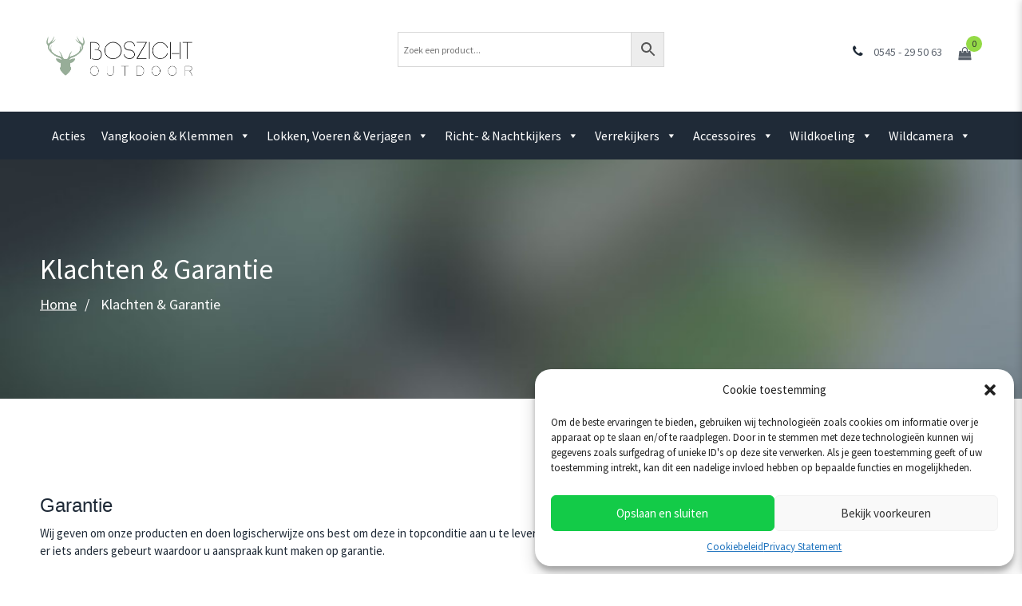

--- FILE ---
content_type: application/javascript; charset=utf-8
request_url: https://www.boszicht-outdoor.nl/wp-content/cache/min/8/wp-content/themes/yolo-begreen/assets/plugins/stickyHeader/sticky-custom.js?ver=1739458430
body_size: 1154
content:
(function($){var defaults={topSpacing:0,topSticky:0,animated:'slideDown,slideUp',bottomSpacing:0,className:'is-sticky',wrapperClassName:'yolo-sticky-wrapper',center:!1,getWidthFrom:'',responsiveWidth:!1},$window=$(window),$document=$(document),sticked=[],windowHeight=$window.height(),scroller=function(){var scrollTop=$window.scrollTop(),documentHeight=$document.height(),dwh=documentHeight-windowHeight,extra=(scrollTop>dwh)?dwh-scrollTop:0;var stickyInClearTimeOut=null,stickyOutClearTimeOut=null;for(var i=0;i<sticked.length;i++){var s=sticked[i],elementTop=s.stickyWrapper.offset().top,etse=elementTop-s.topSpacing-extra+400,sticky_effect=s.animated.split(',');if(scrollTop<=etse){if((s.currentTop!==null)&&s.stickyElement.hasClass('sticky-on')){s.stickyElement.removeClass('sticky-on');s.stickyElement.removeClass(sticky_effect['0']);s.stickyElement.addClass(sticky_effect['1']);s.stickyElement.removeClass('sticky-in');s.stickyElement.addClass('sticky-out');clearTimeout(stickyOutClearTimeOut);stickyOutClearTimeOut=setTimeout(function(){s.stickyElement.removeClass(sticky_effect['1']);s.stickyElement.removeClass('sticky-out');s.stickyElement.css('position','').css('top','');s.stickyElement.trigger('sticky-end',[s]).parent().removeClass(s.className);s.currentTop=null;if((typeof(s.change)!="undefined")&&(s.change!=null)){s.change()}},300)}}else{var newTop=documentHeight-s.stickyElement.outerHeight()-s.topSpacing-s.bottomSpacing-scrollTop-extra;if(newTop<0){newTop=newTop+s.topSticky}else{newTop=s.topSticky}
if(s.currentTop!=newTop){clearTimeout(stickyInClearTimeOut);clearTimeout(stickyOutClearTimeOut);s.stickyElement.addClass('sticky-on');s.stickyElement.addClass(sticky_effect['0']);s.stickyElement.addClass('sticky-in');s.stickyElement.removeClass(sticky_effect['1']);s.stickyElement.removeClass('sticky-out');stickyInClearTimeOut=setTimeout(function(){s.stickyElement.removeClass('sticky-in')},500);s.stickyElement.css('position','fixed').css('top',newTop);if(typeof s.getWidthFrom!=='undefined'){s.stickyElement.css('width',$(s.getWidthFrom).width())}
s.stickyElement.trigger('sticky-start',[s]).parent().addClass(s.className);s.currentTop=newTop;if((typeof(s.change)!="undefined")&&(s.change!=null)){s.change()}}}}},resizer=function(){windowHeight=$window.height();for(var i=0;i<sticked.length;i++){var s=sticked[i];if(typeof s.getWidthFrom!=='undefined'&&s.responsiveWidth===!0){s.stickyElement.css('width',$(s.getWidthFrom).width())}}},methods={init:function(options){var o=$.extend({},defaults,options);return this.each(function(){var stickyElement=$(this);var stickyId=stickyElement.attr('id');var wrapperId=stickyId?stickyId+'-'+defaults.wrapperClassName:defaults.wrapperClassName
var wrapper=$('<div></div>').attr('id',stickyId+'-yolo-sticky-wrapper').addClass(o.wrapperClassName);stickyElement.wrapAll(wrapper);if(o.center){stickyElement.parent().css({width:stickyElement.outerWidth(),marginLeft:"auto",marginRight:"auto"})}
if(stickyElement.css("float")=="right"){stickyElement.css({"float":"none"}).parent().css({"float":"right"})}
var stickyWrapper=stickyElement.parent();var stickyHeight=stickyElement.outerHeight(!0);if(stickyHeight>0){stickyWrapper.css('height',stickyElement.outerHeight(!0))}
sticked.push({topSpacing:o.topSpacing,topSticky:o.topSticky,animated:o.animated,bottomSpacing:o.bottomSpacing,stickyElement:stickyElement,currentTop:null,stickyWrapper:stickyWrapper,className:o.className,getWidthFrom:o.getWidthFrom,responsiveWidth:o.responsiveWidth,change:o.change})})},update:scroller,unstick:function(options){return this.each(function(){var unstickyElement=$(this);var removeIdx=-1;for(var i=0;i<sticked.length;i++){if(sticked[i].stickyElement.get(0)==unstickyElement.get(0)){removeIdx=i}}
if(removeIdx!=-1){sticked.splice(removeIdx,1);unstickyElement.unwrap();unstickyElement.removeAttr('style')}})}};if(window.addEventListener){window.addEventListener('scroll',scroller,!1);window.addEventListener('resize',resizer,!1)}else if(window.attachEvent){window.attachEvent('onscroll',scroller);window.attachEvent('onresize',resizer)}
$.fn.sticky=function(method){if(methods[method]){return methods[method].apply(this,Array.prototype.slice.call(arguments,1))}else if(typeof method==='object'||!method){return methods.init.apply(this,arguments)}else{$.error('Method '+method+' does not exist on jQuery.sticky')}};$.fn.unstick=function(method){if(methods[method]){return methods[method].apply(this,Array.prototype.slice.call(arguments,1))}else if(typeof method==='object'||!method){return methods.unstick.apply(this,arguments)}else{$.error('Method '+method+' does not exist on jQuery.sticky')}};$(function(){setTimeout(scroller,0)})})(jQuery)

--- FILE ---
content_type: application/javascript; charset=utf-8
request_url: https://www.boszicht-outdoor.nl/wp-content/cache/min/8/wp-content/plugins/begreen-framework/assets/js/yolo-framework.js?ver=1739458430
body_size: 2068
content:
(function($){'use strict';var FW={owlCarousel:function(){if($('.owl-carousel[data-owl]').length>0){$('.owl-carousel[data-owl]').each(function(){var defaults={items:4,rtl:!1,margin:0,nav:!0,navText:["<i class='fa fa-chevron-left'></i>","<i class='fa fa-chevron-right'></i>"],slideBy:1,autoplayHoverPause:!0,responsive:{0:{items:1},500:{items:2},991:{items:3},1200:{items:4},1500:{items:4}},};var item=$(this).attr('data-owl'),autoplay=$(this).attr('data-autoplay'),rtl=$(this).attr('data-rtl'),duration=$(this).attr('data-duration'),loop=$(this).attr('data-loop'),margin=$(this).attr('data-margin'),nav=$(this).attr('data-nav'),pagination=$(this).attr('data-pagination'),center=$(this).attr('data-center');var config={item:item?parseInt(item):3,margin:margin?parseInt(margin):0,autoplay:autoplay==("true")?true:!1,rtl:rtl?rtl:!1,slide_duration:duration?parseInt(duration):1000,loop:loop?!0:!1,nav:nav?!0:!1,dots:pagination?!0:!1,center:center?!0:!1,responsive:{0:{items:1},500:{items:2},991:{items:item?parseInt(item):2,},1200:{items:item?parseInt(item):4,},1500:{items:item?parseInt(item):4,}},}
var configs=$.extend(defaults,config);$(this).owlCarousel(configs)})}},testimonial_pro:function(){if($('.yolo-testimonial[data-slidepro]').length>0){$('.yolo-testimonial[data-slidepro]').each(function(){var _self=$(this);var slider=$(this).attr('data-slidepro'),autoplay=$(this).attr('data-autoplay'),slide_duration=$(this).attr('data-duration');var defaults={orientation:'horizontal',autoplay:autoplay?!0:!1,slideAnimationDuration:slide_duration?parseInt(slide_duration):1000,loop:!0,arrows:!1,buttons:!1,thumbnailPointer:!0,breakpoints:{800:{thumbnailsPosition:'bottom',},500:{thumbnailsPosition:'bottom',}}};var config={};if(slider=='slider-pro'){config={width:600,height:510,thumbnailsPosition:'right',thumbnailWidth:600,thumbnailHeight:170,breakpoints:{800:{thumbnailWidth:270,thumbnailHeight:100},500:{thumbnailWidth:120,thumbnailHeight:50}}}}else{config={width:'100%',height:500,thumbnailWidth:75,thumbnailHeight:100,breakpoints:{800:{thumbnailWidth:75,thumbnailHeight:75},500:{thumbnailWidth:75,thumbnailHeight:75}}}};var configs=$.extend(defaults,config);$(this).sliderPro(configs);var nav=$(this).find('.testimonial-control');nav.find(".nav_next").click(function(){_self.sliderPro('nextSlide')});nav.find(".nav_prev").click(function(){_self.sliderPro('previousSlide')})})}},countAppear:function(){if($(".gr-animated").length>0){$(".gr-animated").appear();$(document.body).on("appear",".gr-animated",function(){$(this).addClass("go")});$(document.body).on("disappear",".gr-animated",function(){$(this).removeClass("go")})}},countProcess:function(){if(!$(".gr-number-counter").length)return;$(".gr-number-counter").appear();$('body').on("appear",".gr-number-counter",function(){var counter=$(this);if(!counter.hasClass("count-complete")){counter.countTo({speed:1500,refreshInterval:100,onComplete:function(){counter.addClass("count-complete")}})}});$('body').on("disappear",".gr-number-counter",function(){$(this).removeClass("count-complete")})},sc_countdown_circle:function(){if($('.circle-style').length>0){$('.circle-style').each(function(){var circle_id=$(this).attr('id'),diff=$(this).attr('data-time');$('#'+circle_id+' .countdown-content').redCountdown({end:$.now()+parseInt(diff),labels:!0,style:{element:"",textResponsive:.6,daysElement:{gauge:{thickness:.08,bgColor:"rgba(255,255,255,0)",fgColor:"#95da46"},textCSS:'font-family:\'Open Sans\'; font-size:25px; font-weight:500; color:#1f2a37;'},hoursElement:{gauge:{thickness:.08,bgColor:"rgba(255,255,255,0)",fgColor:"#95da46"},textCSS:'font-family:\'Open Sans\'; font-size:25px; font-weight:500; color:#1f2a37;'},minutesElement:{gauge:{thickness:.08,bgColor:"rgba(255,255,255,0)",fgColor:"#95da46"},textCSS:'font-family:\'Open Sans\'; font-size:25px; font-weight:500; color:#1f2a37;'},secondsElement:{gauge:{thickness:.08,bgColor:"rgba(255,255,255,0)",fgColor:"#95da46"},textCSS:'font-family:\'Open Sans\'; font-size:25px; font-weight:500; color:#1f2a37;'}},onEndCallback:function(){console.log("Time out!")}})})}},sc_countdown_number:function(){if($('.number-style').length>0){var days=sc_countdown.days;var hours=sc_countdown.hours;var minutes=sc_countdown.minutes;var seconds=sc_countdown.seconds;$('.number-style').each(function(){var number_id=$(this).attr('id'),date_time=$(this).attr('data-time');$('#'+number_id+' .countdown-content').countdown(date_time,function(event){$(this).html(event.strftime('<ul class="list-time"><li class="cd-days"><p class="countdown-number">%D</p> <p>'+days+'</p></li> <li class="cd-hours"><p class="countdown-number">%H</p><p>'+hours+'</p></li> <li class="cd-minutes"><p class="countdown-number">%M</p><p>'+minutes+'</p></li> <li  class="cd-seconds"> <p class="countdown-number">%S</p><p>'+seconds+'</p></li></ul>'))})})}},popupInfo:function(){if($('.yolo-teammember').length>0){$('.teammember-content').click(function(){var $id=$(this).attr('data-option-id');$('.yolo-team-fix').addClass('db');$.ajax({url:yolo_framework_ajax_url,type:'POST',data:({action:'yolo_team_detail',id:$id}),success:function(data){if(data){$('.yolo-team-fix').addClass('bk-noimage');$('.yolo-team-wrap').html(data);$('.yolo-team-wrap').animate({'top':'50%',opacity:1},350,function(){});$('.team-remove').click(function(){$('.yolo-team-wrap').animate({'top':'80%',opacity:0},350,function(){$('.yolo-team-fix').removeClass('bk-noimage');$('.yolo-team-fix').removeClass('db')})})}}})})}},recentNew_slick:function(){if($('.slick-slider').length>0){$('.slick-slider').each(function(){var rtl=$(this).attr('data-rtl'),autoplay=$(this).attr('data-autoplay'),duration=$(this).attr('data-duration');$(this).slick({centerMode:!0,rtl:rtl?!0:!1,centerPadding:'375px',slidesToShow:1,slidesToScroll:1,autoplay:autoplay?!0:!1,autoplaySpeed:duration?parseInt(duration):1000,prevArrow:".recent-news-control .nav-prev",nextArrow:".recent-news-control .nav-next",responsive:[{breakpoint:1500,settings:{centerPadding:'200px',slidesToShow:1}},{breakpoint:1130,settings:{centerPadding:'200px',slidesToShow:1}},{breakpoint:850,settings:{centerPadding:'150px',slidesToShow:1}},{breakpoint:767,settings:{centerPadding:'0px',slidesToShow:1}},{breakpoint:500,settings:{centerPadding:'0px',slidesToShow:1}},{breakpoint:479,settings:{centerPadding:'0',slidesToShow:1}},]})})}},sc_video:function(){if($('.yolo-video-player').length>0){$('.yolo-video-player').each(function(){var id=$(this).attr('id');$('#'+id+' .video-close').click(function(){$(this).parent().find('iframe').remove();$(this).parent().animate({opacity:0},function(){$(this).hide()})});$('#'+id+' .play-button').click(function(){var url=$(this).data('video');var height=$(this).data('height'),yolo_width=$(this).data('width');var embed,id=$(this).data('id');if(url.indexOf('youtube.com')>-1){embed='https://www.youtube.com/embed/'+id+'?autoplay=1'}else if(url.indexOf('vimeo.com')>-1){embed='https://player.vimeo.com/video/'+id+'?autoplay=1'}
var w=$(window).width();if(yolo_width=='default'){$(this).closest('.yolo-video-player').find('.iframe-video-player').append('<iframe allowfullscreen style="height:'+height+'px;width:100%;position:absolute;top:0;" src="'+embed+'"></iframe').css({display:'block',opacity:0}).animate({opacity:1})}else{var h=parseInt(w*0.5625);var mt=-parseInt((h-height)/2);$(this).closest('.yolo-video-player').find('.iframe-video-player').append('<iframe allowfullscreen style="height:'+h+'px;width:100%;margin-top:'+mt+'px" src="'+embed+'"></iframe>').css({display:'block',opacity:0}).animate({opacity:1})}
$(window).resize(function(){var w=$(window).width();if(yolo_width=='full_width'){var h=parseInt(w*0.5625);var mt=-parseInt((h-height)/2);var atttt="height:"+h+"px;width:100%;margin-top:"+mt+"px;";$('.iframe-video-player iframe').attr('style',atttt)}})})})}}};$(document).ready(function(){FW.owlCarousel();FW.testimonial_pro();FW.countAppear();FW.countProcess();FW.sc_countdown_circle();FW.sc_countdown_number();FW.popupInfo();FW.recentNew_slick();FW.sc_video()})})(jQuery)